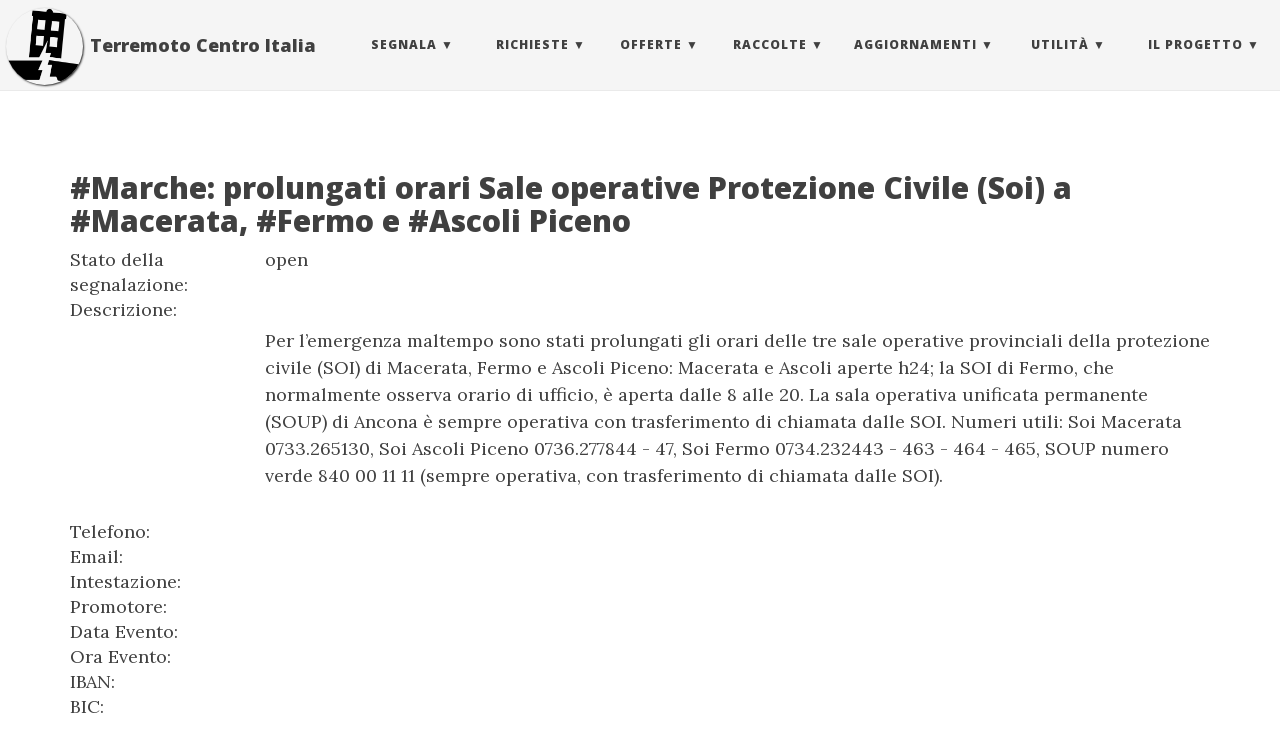

--- FILE ---
content_type: text/html; charset=utf-8
request_url: https://terremotocentroitalia.info/issues/2241/
body_size: 4812
content:
<!DOCTYPE html>
<html lang="it-IT">
  <!-- Beautiful Jekyll | MIT license | Copyright Dean Attali 2016 -->
  <head>
  <meta http-equiv="X-UA-Compatible" content="IE=edge">
  <meta name="viewport" content="width=device-width, initial-scale=1.0, maximum-scale=1.0">

  <title>#Marche: prolungati orari Sale operative Protezione Civile (Soi) a #Macerata, #Fermo e #Ascoli Piceno | Terremoto Centro Italia</title>

  <meta name="author" content="TerremotoCentroItalia" />

  

  <link rel="alternate" type="application/rss+xml" title="Terremoto Centro Italia - Un progetto per informare sugli eventi sismici che hanno colpito il Centro Italia nel 2016." href="/feed.xml" />

 
  <link rel="canonical" href="http://terremotocentroitalia.info/issues/2241/"/>
  

  
    
      <link rel="stylesheet" href="//maxcdn.bootstrapcdn.com/bootstrap/3.3.7/css/bootstrap.min.css" />
    
      <link rel="stylesheet" href="//cdnjs.cloudflare.com/ajax/libs/bootstrap-social/5.0.0/bootstrap-social.min.css" />
    
  

  
    
      <link rel="stylesheet" href="/css/main.min.css" />
    
  

  
    
      <link rel="stylesheet" href="//fonts.googleapis.com/css?family=Lora:400,700,400italic,700italic" />
    
      <link rel="stylesheet" href="//fonts.googleapis.com/css?family=Open+Sans:300italic,400italic,600italic,700italic,800italic,400,300,600,700,800" />
    
  

  

  

  

  <!-- Facebook OpenGraph tags -->
  <meta property="og:title" content="#Marche: prolungati orari Sale operative Protezione Civile (Soi) a #Macerata, #Fermo e #Ascoli Piceno | Terremoto Centro Italia" />
  <meta property="og:type" content="website" />
  
  <meta property="og:url" content="http://terremotocentroitalia.info/issues/2241/" />
  
  
  <meta property="og:image" content="/assets/logo_png.png" />
  <meta property="og:image:width" content="310" />
  <meta property="og:image:height" content="310" />
  

<meta name="twitter:card" content="summary">
<meta name="twitter:site" content="@terremotocentro">
<meta name="twitter:creator" content="@terremotocentro">

  <meta name="twitter:title" content="#Marche: prolungati orari Sale operative Protezione Civile (Soi) a #Macerata, #Fermo e #Ascoli Piceno | Terremoto Centro Italia">


  <meta name="twitter:url" content="http://terremotocentroitalia.info/issues/2241/">


  <meta name="twitter:description" content="Un progetto per informare sugli eventi sismici che hanno colpito il Centro Italia nel 2016.">

  <meta name="twitter:image:src" content="/assets/logo_png.png">

<link rel="apple-touch-icon" sizes="180x180" href="/apple-touch-icon.png">
<link rel="icon" type="image/png" href="/favicon-32x32.png" sizes="32x32">
<link rel="icon" type="image/png" href="/favicon-16x16.png" sizes="16x16">
<link rel="manifest" href="/manifest.json">
<link rel="mask-icon" href="/safari-pinned-tab.svg">
<meta name="apple-mobile-web-app-title" content="Terremoto Centro Italia">
<meta name="application-name" content="Terremoto Centro Italia">
<meta name="theme-color" content="#ffffff">

<script type="text/javascript" src='/js/nprogress.min.js'></script>
<link rel='stylesheet' href='/css/nprogress.css'/>

<!-- Matomo -->
<script>
  var _paq = window._paq = window._paq || [];
  /* tracker methods like "setCustomDimension" should be called before "trackPageView" */
  _paq.push(['trackPageView']);
  _paq.push(['enableLinkTracking']);
  (function() {
    var u="//matomo.matteofortini.it/";
    _paq.push(['setTrackerUrl', u+'matomo.php']);
    _paq.push(['setSiteId', '2']);
    var d=document, g=d.createElement('script'), s=d.getElementsByTagName('script')[0];
    g.async=true; g.src=u+'matomo.js'; s.parentNode.insertBefore(g,s);
  })();
</script>
<!-- End Matomo Code -->
<meta name="google-site-verification" content="wL3ixhW7R96QD5_TBN5E-L5NE2PWu8npgfIJPKtJWqs" />
</head>


  <body>

    <div class="scroll-top-wrapper ">
	<span class="scroll-top-inner">
		<i class="fa fa-2x fa-arrow-circle-up"></i>
	</span>
</div>
  
    <nav class="navbar navbar-default navbar-fixed-top navbar-custom">
  <div class="container-fluid">
    <div class="navbar-header" itemscope itemtype="http://schema.org/Organization">
      <button type="button" class="navbar-toggle" data-toggle="collapse" data-target="#main-navbar">
        <span class="sr-only">Toggle navigation</span>
        <span class="icon-bar"></span>
        <span class="icon-bar"></span>
        <span class="icon-bar"></span>
      </button>
      
      <div class="avatar-container visible-lg visible-md">
        <div class="avatar-img-border">
          <a itemprop="url" href="http://terremotocentroitalia.info">
            <img itemprop="logo" class="avatar-img" src="/images/noun_8681.png" alt="Terremoto Centro Italia" />
        </a>
        </div>
      </div>
      
      <!-- brand -->
      <a class="navbar-brand hidden-xs hidden-sm hidden-md" href="http://terremotocentroitalia.info"><span itemprop="name">Terremoto Centro Italia</span></a>
      <!-- brand mobile -->
      <a class="navbar-brand navbar-brand-mobile hidden-lg" href="http://terremotocentroitalia.info"><span itemprop="name">Terremoto Centro Italia</span></a>
    </div>

    <div class="collapse navbar-collapse" id="main-navbar" itemscope itemtype="http://schema.org/SiteNavigationElement">
      <ul class="nav navbar-nav navbar-right">
      
        
          <li itemprop="name" class="navlinks-container">
            <a class="navlinks-parent" href="javascript:void(0)">Segnala</a>
            <div class="navlinks-children">
              
                
                  
            





<a href="/segnala/" itemprop="url">Segnalazioni terremoto</a>

                
              
                
                  
            





<a href="/dataset/" itemprop="url">Segnala dati</a>

                
              
            </div>
          </li>
        
        
        
          <li itemprop="name" class="navlinks-container">
            <a class="navlinks-parent" href="javascript:void(0)">Richieste</a>
            <div class="navlinks-children">
              
                
                  
            





<a href="/fabbisogni/" itemprop="url">Fabbisogni</a>

                
              
                
                  
            





<a href="/cerco_lavoro/" itemprop="url">Cerco Lavoro</a>

                
              
            </div>
          </li>
        
        
        
          <li itemprop="name" class="navlinks-container">
            <a class="navlinks-parent" href="javascript:void(0)">Offerte</a>
            <div class="navlinks-children">
              
                
                  
            





<a href="/risorse-disponibili/" itemprop="url">Risorse</a>

                
              
                
                  
            





<a href="/alloggi/" itemprop="url">Alloggi</a>

                
              
                
                  
            





<a href="/offro_lavoro/" itemprop="url">Offro Lavoro</a>

                
              
                
                  
            





<a href="/ospitalita_animali/" itemprop="url">Ospitalità animali</a>

                
              
            </div>
          </li>
        
        
        
          <li itemprop="name" class="navlinks-container">
            <a class="navlinks-parent" href="javascript:void(0)">Raccolte</a>
            <div class="navlinks-children">
              
                
                  
            





<a href="/fondi/" itemprop="url">Raccolte Fondi</a>

                
              
                
                  
            





<a href="/acquistisolidali/" itemprop="url">Acquisti Solidali</a>

                
              
            </div>
          </li>
        
        
        
          <li itemprop="name" class="navlinks-container">
            <a class="navlinks-parent" href="javascript:void(0)">Aggiornamenti</a>
            <div class="navlinks-children">
              
                
                  
            





<a href="/news/" itemprop="url">News</a>

                
              
                
                  
            





<a href="/eventi/" itemprop="url">Eventi</a>

                
              
                
                  
            





<a href="/post/" itemprop="url">Blog</a>

                
              
                
                  
            





<a href="/storie/" itemprop="url">Storie</a>

                
              
                
                  
            





<a href="/vittime/" itemprop="url">Vittime</a>

                
              
                
                  
            





<a href="/bufale/" itemprop="url">Bufale</a>

                
              
            </div>
          </li>
        
        
        
          <li itemprop="name" class="navlinks-container">
            <a class="navlinks-parent" href="javascript:void(0)">Utilità</a>
            <div class="navlinks-children">
              
                
                  
            





<a href="/mappe/" itemprop="url">Mappe</a>

                
              
                
                  
            





<a href="/dashboard/" itemprop="url">Dashboard</a>

                
              
                
                  
            





<a href="/opendata/" itemprop="url">Opendata</a>

                
              
                
                  
            





<a href="/link_utili/" itemprop="url">Link e contatti utili</a>

                
              
            </div>
          </li>
        
        
        
          <li itemprop="name" class="navlinks-container">
            <a class="navlinks-parent" href="javascript:void(0)">Il Progetto</a>
            <div class="navlinks-children">
              
                
                  
            





<a href="/about/" itemprop="url">About</a>

                
              
                
                  
            





<a href="https://github.com/emergenzeHack/terremotocentro/wiki" target="_blank" itemprop="url">Contribuisci</a>

                
              
                
                  
            





<a href="/press/" itemprop="url">Press</a>

                
              
                
                  
            





<a href="/canali/" itemprop="url">Canali di Comunicazione</a>

                
              
            </div>
          </li>
        
        
      </ul>
    </div>

  </div>
</nav>

    <!-- TODO this file has become a mess, refactor it -->
<div id="fb-root"></div>




<header class="header-section ">

<div class="intro-header no-img">
  <div class="container">
    <div class="row">
      <div class="col-lg-8 col-lg-offset-2 col-md-10 col-md-offset-1">
        <div class="issue-heading">
                
		  

		  

        </div>
      </div>
    </div>
  </div>
</div>
</header>




<link rel="stylesheet" href="https://unpkg.com/leaflet@1.0.0/dist/leaflet.css" />
<script src="https://unpkg.com/leaflet@1.0.0/dist/leaflet.js"></script>
    <style>
    #map{ height: 150px }
  </style>

<div class="container" role="main">
        <div class="row"> <div class="col-md-12"><h2>#Marche: prolungati orari Sale operative Protezione Civile (Soi) a #Macerata, #Fermo e #Ascoli Piceno</h2> </div> </div>
  <div class="row"> <div class="col-md-2">Stato della segnalazione:</div> <div class="col-md-10"> open</div> </div>
  <div class="row"> <div class="col-md-2">Descrizione:</div> <div class="col-md-10"> <p>Per l’emergenza maltempo sono stati prolungati gli orari delle tre sale operative provinciali della protezione civile (SOI) di Macerata, Fermo e Ascoli Piceno: Macerata e Ascoli aperte h24; la SOI di Fermo, che normalmente osserva orario di ufficio, è aperta dalle 8 alle 20. La sala operativa unificata permanente (SOUP) di Ancona è sempre operativa con trasferimento di chiamata dalle SOI. Numeri utili: Soi Macerata 0733.265130, Soi Ascoli Piceno 0736.277844 - 47, Soi Fermo 0734.232443 - 463 - 464 - 465, SOUP numero verde 840 00 11 11 (sempre operativa, con trasferimento di chiamata dalle SOI).</p>
 </div> </div>

  
  <div class="row"> <div class="col-md-2">Telefono:</div> <div class="col-md-10"> <a href="tel:"></a></div> </div>
  
  
  <div class="row"> <div class="col-md-2">Email:</div> <div class="col-md-10"> <a href="mailto:"></a></div> </div>
  

  
  <div class="row"> <div class="col-md-2">Intestazione:</div> <div class="col-md-10"> </div> </div>
  

  
  <div class="row"> <div class="col-md-2">Promotore:</div> <div class="col-md-10"> </div> </div>
  

  
  <div class="row"> <div class="col-md-2">Data Evento:</div> <div class="col-md-10"> </div> </div>
  

  
  <div class="row"> <div class="col-md-2">Ora Evento:</div> <div class="col-md-10"> </div> </div>
  

  
  <div class="row"> <div class="col-md-2">IBAN:</div> <div class="col-md-10"> </div> </div>
  

  
  <div class="row"> <div class="col-md-2">BIC:</div> <div class="col-md-10"> </div> </div>
  

  
  <div class="row"> <div class="col-md-2">Postale:</div> <div class="col-md-10"> </div></div>
  

  
  <div class="row"> <div class="col-md-2">Causale:</div> <div class="col-md-10"> </div> </div>
  

  
  <div class="row"> <div class="col-md-2">Immagine:</div> <div class="col-md-10"> <img alt="immagine" src=""></img> </div> </div>
  
  
  <div class="row"> <div class="col-md-2">Link Fonte:</div> <div class="col-md-10"> <a href="http://www.regione.marche.it/Regione-Utile/Terremoto-Marche/News-ed-eventi/post/18550">http://www.regione.marche.it/Regione-Utile/Terremoto-Marche/News-ed-eventi/post/18550</a></div> </div>
  

  
  <div class="row"> <div class="col-md-2">Indirizzo:</div> <div class="col-md-10"> </div> </div>
  

  
  <div class="row"> <div class="col-md-2">latitudine:</div> <div class="col-md-10">  </div> </div>
  <div class="row"> <div class="col-md-2">longitudine:</div> <div class="col-md-10">  </div> </div>
  <div class="row"> <div class="col-md-2">Mappa:</div><div class="col-md-4"> <div id="map"></div> </div> </div>
  

  <div class="row"> <div class="col-md-2">Link:</div> <div class="col-md-10"> <a href="https://github.com/emergenzeHack/terremotocentro_segnalazioni/issues/2241">https://github.com/emergenzeHack/terremotocentro_segnalazioni/issues/2241</a></div> </div>
  <div class="row"> <div class="col-md-2">Creato:</div> <div class="col-md-10"> 2017-01-23T21:39:28+00:00 </div> </div>
  <div class="row"> <div class="col-md-2">Aggiornato:</div> <div class="col-md-10"> 2017-01-23T21:40:05+00:00 </div> </div>

<!-- Check if any share-links are active -->




<section id = "social-share-section">

  <!--- Share on Twitter -->
  
    <a href="https://twitter.com/intent/tweet?text=http://terremotocentroitalia.info/issues/2241/"
      class="btn btn-social-icon btn-twitter" title="Share on Twitter">
      <span class="fa fa-fw fa-twitter" aria-hidden="true"></span>
    </a>
  

  <!--- Share on Facebook -->
  
    <a href="https://www.facebook.com/sharer/sharer.php?u=http://terremotocentroitalia.info/issues/2241/"
      class="btn btn-social-icon btn-facebook" title="Share on Facebook">
      <span class="fa fa-fw fa-facebook" aria-hidden="true"></span>
    </a>
  

  <!--- Share on Google Plus -->
  

  <!--- Share on LinkedIn -->
  

</section>



    <div class="disqus-comments">
      
<div class="comments">
	<div id="disqus_thread"></div>
	<script type="text/javascript">
	    var disqus_shortname = 'terremotocentroitalia';
	    /* ensure that pages with query string get the same discussion */
            var url_parts = window.location.href.split("?");
            var disqus_url = url_parts[0];	    
	    (function() {
	        var dsq = document.createElement('script'); dsq.type = 'text/javascript'; dsq.async = true;
	        dsq.src = '//' + disqus_shortname + '.disqus.com/embed.js';
	        (document.getElementsByTagName('head')[0] || document.getElementsByTagName('body')[0]).appendChild(dsq);
	    })();
	</script>
	<noscript>Please enable JavaScript to view the <a href="http://disqus.com/?ref_noscript">comments powered by Disqus.</a></noscript>
</div>


    </div>

</div>

<script>

// initialize the map
var map = L.map('map').setView([, ], 16);

// create the tile layer with correct attribution
var osmUrl='https://{s}.tile.openstreetmap.fr/hot/{z}/{x}/{y}.png';
var osmAttrib='&copy; <a href="http://www.openstreetmap.org/copyright">OpenStreetMap</a>, Tiles courtesy of <a href="http://hot.openstreetmap.org/" target="_blank">Humanitarian OpenStreetMap Team</a>';
var osm = new L.TileLayer(osmUrl, {minZoom: 8, maxZoom: 19, attribution: osmAttrib});

map.addLayer(osm);

var marker = L.marker([, ]).addTo(map);


</script>


    <footer itemscope="itemscope" itemtype="http://schema.org/WPFooter">
  <div class="container beautiful-jekyll-footer">
    <div class="row">
      <div class="col-lg-8 col-lg-offset-2 col-md-10 col-md-offset-1">
        <ul class="list-inline text-center footer-links">
          
          <li>
            <a itemprop="sameAs" href="https://www.facebook.com/groups/1758670357733881/" title="Facebook">
              <span class="fa-stack fa-lg">
                <i class="fa fa-circle fa-stack-2x"></i>
                <i class="fa fa-facebook fa-stack-1x fa-inverse"></i>
              </span>
            </a>
          </li>
          
          
          <li>
            <a itemprop="sameAs" href="https://github.com/emergenzeHack/terremotocentro" title="GitHub">
              <span class="fa-stack fa-lg">
                <i class="fa fa-circle fa-stack-2x"></i>
                <i class="fa fa-github fa-stack-1x fa-inverse"></i>
              </span>
            </a>
          </li>
          
		  
          <li>
            <a itemprop="sameAs" href="https://twitter.com/terremotocentro" title="Twitter">
              <span class="fa-stack fa-lg">
                <i class="fa fa-circle fa-stack-2x"></i>
                <i class="fa fa-twitter fa-stack-1x fa-inverse"></i>
              </span>
            </a>
          </li>
          
		  
		  
		  
		  
      
          <li>
            <a itemprop="sameAs" href="https://www.instagram.com/terremotocentro" title="Instagram">
              <span class="fa-stack fa-lg">
                <i class="fa fa-circle fa-stack-2x"></i>
                <i class="fa fa-instagram fa-stack-1x fa-inverse"></i>
              </span>
            </a>
          </li>
          
      
      
          <li>
            <a itemprop="sameAs" href="https://telegram.me/terremotocentroitalia" title="telegram">
              <span class="fa-stack fa-lg">
                <i class="fa fa-circle fa-stack-2x"></i>
                <i class="fa fa-paper-plane fa-stack-1x fa-inverse"></i>
              </span>
            </a>
          </li>
          
          
          <li>
            <a itemprop="sameAs" href="https://medium.com/@terremotocentroitalia" title="medium">
              <span class="fa-stack fa-lg">
                <i class="fa fa-circle fa-stack-2x"></i>
                <i class="fa fa-medium fa-stack-1x fa-inverse"></i>
              </span>
            </a>
          </li>
          
		  
          <li>
            <a itemprop="sameAs" href="https://archive.org/details/@terremotocentroita" title="archive.org">
              <span class="fa-stack fa-lg">
                <i class="fa fa-circle fa-stack-2x"></i>
                <i class="fa fa-archive fa-stack-1x fa-inverse"></i>
              </span>
            </a>
          </li>
          
		  
		  <li>
			<a href="/feed.xml" title="RSS">
			  <span class="fa-stack fa-lg">
				<i class="fa fa-circle fa-stack-2x"></i>
				<i class="fa fa-rss fa-stack-1x fa-inverse"></i>
			  </span>
			</a>
		  </li>
          
        </ul>
        <p class="copyright text-muted">
		  TerremotoCentroItalia
		  &nbsp;&bull;&nbsp;
		  <span itemprop="copyrightYear">2025</span>

		  
		  &nbsp;&bull;&nbsp;
		  <a href="http://terremotocentroitalia.info/legal/" target="_blank">Legal</a> 
		  &nbsp;&bull;&nbsp;
		  Con il sostegno di <a href="https://www.actionaid.it/" target="_blank"><img src="/images/actionaid-logo.png" alt="Actionaid - realizza il cambiamento"></a>
	    </p>
	        <!-- Please don't remove this, keep my open source work credited :) -->
		<p class="theme-by text-muted">
		  Theme by
		  <a href="http://deanattali.com/beautiful-jekyll/">beautiful-jekyll</a>
		</p>
      </div>
    </div>
  </div>
</footer>

  
    
  
	<script src="//cdnjs.cloudflare.com/ajax/libs/jquery/3.1.1/jquery.min.js"></script>
  
	<script src="//maxcdn.bootstrapcdn.com/bootstrap/3.3.7/js/bootstrap.min.js"></script>
  
	<script src="//use.fontawesome.com/de53c03e99.js"></script>
  







  
    <!-- doing something a bit funky here because I want to be careful not to include JQuery twice! -->
    
	<script src="/js/main.min.js"></script>
    
  






  
  </body>
</html>


--- FILE ---
content_type: application/javascript; charset=utf-8
request_url: https://terremotocentroitalia.info/js/main.min.js
body_size: 898
content:
NProgress.start();var main={bigImgEl:null,numImgs:null,init:function(){$(window).scroll(function(){if($(".navbar").offset().top>50){$(".navbar").addClass("top-nav-short")}else{$(".navbar").removeClass("top-nav-short")}});$("#main-navbar").on("show.bs.collapse",function(){$(".navbar").addClass("top-nav-expanded")});$("#main-navbar").on("hidden.bs.collapse",function(){$(".navbar").removeClass("top-nav-expanded")});$("#main-navbar").on("click",".navlinks-parent",function(f){var g=f.target;$.each($(".navlinks-parent"),function(e,h){if(h==g){$(h).parent().toggleClass("show-children")}else{$(h).parent().removeClass("show-children")}})});var d=$(".navlinks-container");if(d.length>0){var b=$("#main-navbar ul");var a="<li class='fake-menu' style='display:none;'><a></a></li>";b.append(a);var c=$(".fake-menu");$.each(d,function(h){var f=$(d[h]).find(".navlinks-parent");var g=$(d[h]).find(".navlinks-children a");var j=[];$.each(g,function(i,k){j=j.concat($(k).text().trim().split(/\s+/))});var e=0;$.each(j,function(l,k){c.html("<a>"+k+"</a>");var i=c.width();if(i>e){e=i}});$(d[h]).css("min-width",e+"px")});c.remove()}main.initImgs();main.scrollTop()},initImgs:function(){if($("#header-big-imgs").length>0){main.bigImgEl=$("#header-big-imgs");main.numImgs=main.bigImgEl.attr("data-num-img");var d=main.getImgInfo();var c=d.src;var b=d.desc;main.setImg(c,b);var a=function(){var h=main.getImgInfo();var g=h.src;var f=h.desc;var e=new Image();e.src=g;setTimeout(function(){var i=$("<div></div>").addClass("big-img-transition").css("background-image","url("+g+")");$(".intro-header.big-img").prepend(i);setTimeout(function(){i.css("opacity","1")},50);setTimeout(function(){main.setImg(g,f);i.remove();a()},1000)},6000)};if(main.numImgs>1){a()}}},scrollTop:function(){$(document).on("scroll",function(){if($(window).scrollTop()>100){$(".scroll-top-wrapper").addClass("show")}else{$(".scroll-top-wrapper").removeClass("show")}});$(".scroll-top-wrapper").on("click",function a(){verticalOffset=typeof(verticalOffset)!="undefined"?verticalOffset:0;element=$("body");offset=element.offset();offsetTop=offset.top;$("html, body").animate({scrollTop:offsetTop},500,"linear")})},getImgInfo:function(){var a=Math.floor((Math.random()*main.numImgs)+1);var c=main.bigImgEl.attr("data-img-src-"+a);var b=main.bigImgEl.attr("data-img-desc-"+a);return{src:c,desc:b}},setImg:function(b,a){$(".intro-header.big-img").css("background-image","url("+b+")");if(typeof a!==typeof undefined&&a!==false){$(".img-desc").text(a).show()}else{$(".img-desc").hide()}}};document.addEventListener("DOMContentLoaded",main.init);$(document).ready(function(){NProgress.done()});